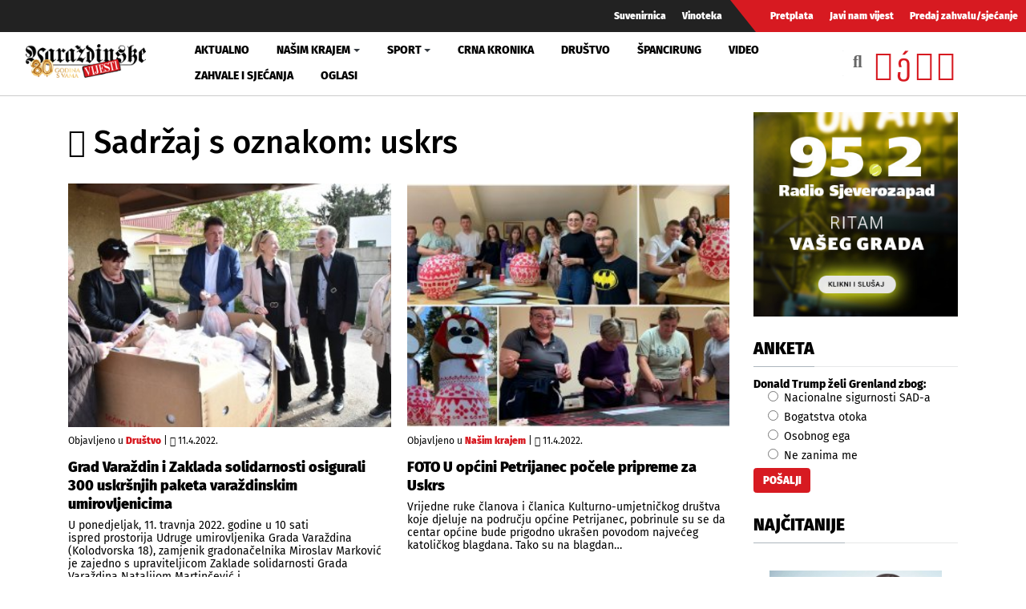

--- FILE ---
content_type: text/html; charset=utf-8
request_url: https://varazdinske-vijesti.hr/oznake/oznake/uskrs?start=80
body_size: 10076
content:
<!DOCTYPE html><html prefix="og: https://ogp.me/ns#" xmlns="http://www.w3.org/1999/xhtml" xml:lang="hr-hr" lang="hr-hr" dir="ltr"><head><meta http-equiv="content-type" content="text/html; charset=utf-8" /><meta property="og:url" content="https://varazdinske-vijesti.hr/oznake/oznake/uskrs?start=80" /><meta property="og:title" content="Sadržaj s oznakom: uskrs - Varaždinske Vijesti" /><meta property="og:type" content="website" /><meta property="og:description" content="FOTO U općini Petrijanec počele pripreme za Uskrs; Grad Varaždin i Zaklada solidarnosti osigurali 300 uskršnjih paketa varaždinskim umirovljenicima; I..." /><meta property="og:image" content="https://varazdinske-vijesti.hr/images/logo-social.jpg" /><meta name="description" content="FOTO U općini Petrijanec počele pripreme za Uskrs; Grad Varaždin i Zaklada solidarnosti osigurali 300 uskršnjih paketa varaždinskim umirovljenicima; I..." /><meta name="generator" content="ExaByte OCM" /><title>Sadržaj s oznakom: uskrs - Varaždinske Vijesti</title><link href="/templates/ocm_default/favicon.ico" rel="shortcut icon" type="image/vnd.microsoft.icon" /><link rel="stylesheet" type="text/css" href="/media/plg_jchoptimize/cache/css/29020b90b1eb7daacd922d72d1386a50.css" /><link href="https://www.varazdinske-vijesti.hr/crna-kronika?format=feed" rel="alternate" type="application/rss+xml" title="RSS 2.0" /><meta property="fb:admins" content="1200218768" /><meta property="fb:admins" content="556508848" /><meta property="fb:admins" content="100005093790549" /><meta property="fb:admins" content="100002073057770" /><meta property="fb:admins" content="100000061994367" /><meta property="fb:admins" content="1398064048" /><!--[if lt IE 9]>
    <script src="/media/jui/js/html5.js"></script>
  <![endif]--><meta name="viewport" content="width=device-width, initial-scale=1, maximum-scale=3, user-scalable=yes" /><meta name="HandheldFriendly" content="true"/><meta name="apple-mobile-web-app-capable" content="YES" /> <script data-ad-client="ca-pub-4451110106416571" async src="https://pagead2.googlesyndication.com/pagead/js/adsbygoogle.js"></script> <script type="application/javascript" src="/media/plg_jchoptimize/cache/js/653cd5f3d3c98a61d0103512ff5b4c5b.js"></script> 


<!-- Google tag (GA v4 / gtag.js) -->
<script async src="https://www.googletagmanager.com/gtag/js?id=G-JL1HNWWQ6G"></script>
<script>
	window.dataLayer = window.dataLayer || [];
	function gtag(){dataLayer.push(arguments);}
	gtag('js', new Date());
	gtag('config', 'G-JL1HNWWQ6G');
</script>
<script data-ad-client="ca-pub-4451110106416571" async src="https://pagead2.googlesyndication.com/pagead/js/adsbygoogle.js"></script>

</head><body class="site-default navigation-default theme-default layout-default nav-breakpoint-lg com_ocm view-itemlist item-1001"><div class="t4-wrapper"><div class="t4-content"><div class="t4-content-inner"><div id="t4-topbar" class="t4-section  t4-topbar  d-none d-sm-block d-md-block d-lg-block d-xl-block" role="topbar"><div class="t4-section-inner container-fluid"><div class="navbar navbar-expand"><ul class="navbar-nav"> <li class="item-1014"><a href="/suvenirnica" class="nav-link">Suvenirnica</a></li><li class="item-1015"><a href="/vinoteka" class="nav-link">Vinoteka</a></li> </ul> </div><div class="navbar navbar-expand rednav"><ul class="navbar-nav"> <li class="item-1018"><a href="/pretplata" class="nav-link">Pretplata</a></li><li class="item-1019"><a href="/javi-nam-vijest" class="nav-link">Javi nam vijest</a></li><li class="item-1020"><a href="/predaj-zahvalu-sjecanje" class="nav-link">Predaj zahvalu/sjećanje</a></li> </ul> </div></div></div><div id="t4-header" class="t4-section  t4-header" role="header"><div class="t4-section-inner container-fluid"><div class="t4-row row"><div class="t4-col header-1 col-4 col-lg-2 col-md-3"> <header class="header-block header-block-1"><div class="header-wrap"><div class="navbar-brand logo-image"> <a href="/" title="Varaždinske Vijesti"> <img class="logo-img" src="/images/logo.png" alt="Varaždinske Vijesti" /> </a> </div><div class="header-r"> </div> </div> </header> </div><div class="t4-col mainnav col-1 col-lg-7"><div class="t4-navbar"> <nav class="navbar navbar-expand-lg"> <button class="navbar-toggler" type="button" data-toggle="collapse" data-target="#t4-megamenu-mainmenu" aria-expanded="false" aria-label="Toggle navigation" style="display: none;"> <span class="menu-bars"><span></span></span> </button><div id="t4-megamenu-mainmenu" class="t4-megamenu collapse navbar-collapse fading animate mm_click" data-duration="400"><ul class="nav navbar-nav level0" itemscope="itemscope" itemtype="http://www.schema.org/SiteNavigationElement"> <li class="nav-item" data-id="1001" itemprop="name" data-level="1"><a href="/aktualno" class="nav-link">Aktualno</a></li><li class="nav-item dropdown parent" data-id="1002" itemprop="name" data-level="1"><a href="/nasim-krajem" class="nav-link dropdown-toggle" role="button" aria-haspopup="true" aria-expanded="false" data-toggle="dropdown">Našim krajem<i class="item-caret"></i></a><div class="dropdown-menu level1"><div class="dropdown-menu-inner"><ul><li class="nav-item dropdown dropright parent" data-id="1071" itemprop="name" data-level="2"><a href="/nasim-krajem/zupanije" class=" dropdown-item dropdown-toggle" role="button" aria-haspopup="true" aria-expanded="false" data-toggle="dropdown">Županije<i class="item-caret"></i></a><div class="dropdown-menu level2"><div class="dropdown-menu-inner"><ul><li class="nav-item" data-id="1072" itemprop="name" data-level="3"><a href="https://varazdinske-vijesti.hr/oznake/varazdinska-zupanija" class="dropdown-item">Varaždinska županija</a></li><li class="nav-item" data-id="1073" itemprop="name" data-level="3"><a href="https://varazdinske-vijesti.hr/oznake/medimurska-zupanija" class="dropdown-item">Međimurska županija</a></li></ul></div></div></li><li class="nav-item dropdown dropright parent" data-id="1068" itemprop="name" data-level="2"><a href="/nasim-krajem/gradovi" class=" dropdown-item dropdown-toggle" role="button" aria-haspopup="true" aria-expanded="false" data-toggle="dropdown">Gradovi<i class="item-caret"></i></a><div class="dropdown-menu level2"><div class="dropdown-menu-inner"><ul><li class="nav-item" data-id="1044" itemprop="name" data-level="3"><a href="https://varazdinske-vijesti.hr/oznake/varaždin" class="dropdown-item">Grad Varaždin</a></li><li class="nav-item" data-id="1045" itemprop="name" data-level="3"><a href="https://varazdinske-vijesti.hr/oznake/ivanec" class="dropdown-item">Grad Ivanec</a></li><li class="nav-item" data-id="1046" itemprop="name" data-level="3"><a href="https://varazdinske-vijesti.hr/oznake/lepoglava" class="dropdown-item">Grad Lepoglava</a></li><li class="nav-item" data-id="1047" itemprop="name" data-level="3"><a href="https://www.varazdinske-vijesti.hr/oznake/varazdinske-toplice" class="dropdown-item">Grad Varaždinske Toplice</a></li><li class="nav-item" data-id="1048" itemprop="name" data-level="3"><a href="https://varazdinske-vijesti.hr/oznake/ludbreg" class="dropdown-item">Grad Ludbreg</a></li><li class="nav-item" data-id="1049" itemprop="name" data-level="3"><a href="https://varazdinske-vijesti.hr/oznake/novi-marof" class="dropdown-item">Grad Novi Marof</a></li></ul></div></div></li><li class="nav-item dropdown dropright parent" data-id="1039" itemprop="name" data-level="2"><a href="/nasim-krajem/opcine-i-gradovi" class=" dropdown-item dropdown-toggle" role="button" aria-haspopup="true" aria-expanded="false" data-toggle="dropdown">Općine A-LJ<i class="item-caret"></i></a><div class="dropdown-menu level2"><div class="dropdown-menu-inner"><ul><li class="nav-item" data-id="1042" itemprop="name" data-level="3"><a href="https://varazdinske-vijesti.hr/oznake/bednja" class="dropdown-item">Općina Bednja</a></li><li class="nav-item" data-id="1043" itemprop="name" data-level="3"><a href="https://varazdinske-vijesti.hr/oznake/beretinec" class="dropdown-item">Općina Beretinec</a></li><li class="nav-item" data-id="1050" itemprop="name" data-level="3"><a href="https://varazdinske-vijesti.hr/oznake/breznica" class="dropdown-item">Općina Breznica</a></li><li class="nav-item" data-id="1051" itemprop="name" data-level="3"><a href="https://varazdinske-vijesti.hr/oznake/breznički-hum" class="dropdown-item">Općina Breznički Hum</a></li><li class="nav-item" data-id="1052" itemprop="name" data-level="3"><a href="https://varazdinske-vijesti.hr/oznake/cestica" class="dropdown-item">Općina Cestica</a></li><li class="nav-item" data-id="1053" itemprop="name" data-level="3"><a href="https://varazdinske-vijesti.hr/oznake/donja-voća" class="dropdown-item">Općina Donja Voća</a></li><li class="nav-item" data-id="1055" itemprop="name" data-level="3"><a href="https://varazdinske-vijesti.hr/oznake/gornji-kneginec" class="dropdown-item">Općina Gornji Kneginec</a></li><li class="nav-item" data-id="1040" itemprop="name" data-level="3"><a href="https://www.varazdinske-vijesti.hr/oznake/jal%C5%BEabet" class="dropdown-item">Općina Jalžabet</a></li><li class="nav-item" data-id="1056" itemprop="name" data-level="3"><a href="https://varazdinske-vijesti.hr/oznake/klenovnik" class="dropdown-item">Općina Klenovnik</a></li><li class="nav-item" data-id="1057" itemprop="name" data-level="3"><a href="https://varazdinske-vijesti.hr/oznake/ljubešćica" class="dropdown-item">Općina Ljubešćica</a></li></ul></div></div></li><li class="nav-item dropdown dropright parent" data-id="1074" itemprop="name" data-level="2"><a href="/nasim-krajem/opcine-m-z" class=" dropdown-item dropdown-toggle" role="button" aria-haspopup="true" aria-expanded="false" data-toggle="dropdown">Općine M-Ž<i class="item-caret"></i></a><div class="dropdown-menu level2"><div class="dropdown-menu-inner"><ul><li class="nav-item" data-id="1058" itemprop="name" data-level="3"><a href="https://varazdinske-vijesti.hr/oznake/mali-bukovec" class="dropdown-item">Općina Mali Bukovec</a></li><li class="nav-item" data-id="1054" itemprop="name" data-level="3"><a href="https://varazdinske-vijesti.hr/oznake/martijanec" class="dropdown-item">Općina Martijanec</a></li><li class="nav-item" data-id="1059" itemprop="name" data-level="3"><a href="https://varazdinske-vijesti.hr/oznake/maruševec" class="dropdown-item">Općina Maruševec</a></li><li class="nav-item" data-id="1060" itemprop="name" data-level="3"><a href="https://varazdinske-vijesti.hr/oznake/petrijanec" class="dropdown-item">Općina Petrijanec</a></li><li class="nav-item" data-id="1041" itemprop="name" data-level="3"><a href="https://varazdinske-vijesti.hr/oznake/sra%C4%8Dinec" class="dropdown-item">Općina Sračinec</a></li><li class="nav-item" data-id="1061" itemprop="name" data-level="3"><a href="https://varazdinske-vijesti.hr/oznake/sveti-durd" class="dropdown-item">Općina Sveti Đurđ</a></li><li class="nav-item" data-id="1062" itemprop="name" data-level="3"><a href="https://varazdinske-vijesti.hr/oznake/sveti-ilija" class="dropdown-item">Općina Sveti Ilija</a></li><li class="nav-item" data-id="1063" itemprop="name" data-level="3"><a href="https://varazdinske-vijesti.hr/oznake/trnovec-bartolovečki" class="dropdown-item">Općina T. Bartolovečki</a></li><li class="nav-item" data-id="1064" itemprop="name" data-level="3"><a href="https://varazdinske-vijesti.hr/oznake/veliki-bukovec" class="dropdown-item">Općina Veliki Bukovec</a></li><li class="nav-item" data-id="1065" itemprop="name" data-level="3"><a href="https://varazdinske-vijesti.hr/oznake/vidovec" class="dropdown-item">Općina Vidovec</a></li><li class="nav-item" data-id="1066" itemprop="name" data-level="3"><a href="https://varazdinske-vijesti.hr/oznake/vinica" class="dropdown-item">Općina Vinica</a></li><li class="nav-item" data-id="1067" itemprop="name" data-level="3"><a href="https://varazdinske-vijesti.hr/oznake/visoko" class="dropdown-item">Općina Visoko</a></li></ul></div></div></li></ul></div></div></li><li class="nav-item dropdown parent" data-id="1003" itemprop="name" data-level="1"><a href="/sport" class="nav-link dropdown-toggle" role="button" aria-haspopup="true" aria-expanded="false" data-toggle="dropdown">Sport<i class="item-caret"></i></a><div class="dropdown-menu level1"><div class="dropdown-menu-inner"><ul><li class="nav-item" data-id="1076" itemprop="name" data-level="2"><a href="https://varazdinske-vijesti.hr/oznake/nk-varazdin" class="dropdown-item">NK Varaždin</a></li><li class="nav-item" data-id="1077" itemprop="name" data-level="2"><a href="https://varazdinske-vijesti.hr/oznake/nogomet" class="dropdown-item">Nogomet</a></li><li class="nav-item" data-id="1078" itemprop="name" data-level="2"><a href="https://varazdinske-vijesti.hr/oznake/rukomet" class="dropdown-item">Rukomet</a></li><li class="nav-item" data-id="1079" itemprop="name" data-level="2"><a href="https://varazdinske-vijesti.hr/oznake/odbojka" class="dropdown-item">Odbojka</a></li><li class="nav-item" data-id="1080" itemprop="name" data-level="2"><a href="https://varazdinske-vijesti.hr/oznake/atletika" class="dropdown-item">Atletika</a></li><li class="nav-item" data-id="1081" itemprop="name" data-level="2"><a href="https://varazdinske-vijesti.hr/oznake/borilački-sportovi" class="dropdown-item">Borilački sportovi</a></li><li class="nav-item" data-id="1083" itemprop="name" data-level="2"><a href="https://varazdinske-vijesti.hr/oznake/stolni-tenis" class="dropdown-item">Stolni tenis</a></li><li class="nav-item" data-id="1082" itemprop="name" data-level="2"><a href="https://varazdinske-vijesti.hr/oznake/tenis" class="dropdown-item">Tenis</a></li><li class="nav-item" data-id="1084" itemprop="name" data-level="2"><a href="https://varazdinske-vijesti.hr/oznake/biciklizam" class="dropdown-item">Biciklizam</a></li><li class="nav-item" data-id="1086" itemprop="name" data-level="2"><a href="https://varazdinske-vijesti.hr/oznake/košarka" class="dropdown-item">Košarka</a></li><li class="nav-item" data-id="1085" itemprop="name" data-level="2"><a href="https://varazdinske-vijesti.hr/oznake/ostali-sportovi" class="dropdown-item">Ostali sportovi</a></li></ul></div></div></li><li class="nav-item" data-id="1006" itemprop="name" data-level="1"><a href="/crna-kronika" class="nav-link">Crna kronika</a></li><li class="nav-item" data-id="1007" itemprop="name" data-level="1"><a href="/drustvo" class="nav-link">Društvo</a></li><li class="nav-item" data-id="1075" itemprop="name" data-level="1"><a href="/spancirung" class="nav-link">Špancirung</a></li><li class="nav-item" data-id="1008" itemprop="name" data-level="1"><a href="/video" class="nav-link">Video</a></li><li class="nav-item" data-id="1009" itemprop="name" data-level="1"><a href="/zahvale-i-sjecanja" class="nav-link">Zahvale i sjećanja</a></li><li class="nav-item" data-id="1010" itemprop="name" data-level="1"><a href="/mali-oglasi" class="nav-link">Oglasi</a></li></ul></div></nav> </div> </div><div class="t4-col search col-8 col-lg-3"><div id="blz_search_104" class="blz_search blz_search_compact  mod_blz_live_search104 pull-right collapsed"><div id="blz_search_searchBox_104" class="blz_search_searchBox"><form class="blz_search_form" method="post" action="/pretraga" autocomplete="off"><div class="input-group"> <input type="text" style="width: 100%" name="searchword" class="form-control blz_search_searchword required" maxlength="30" size="30" placeholder="Traži..." data-lastsearch="" data-scheduled="false" /> <span class="input-group-btn"> <button type="submit" title="Traži" class="btn btn-default blz_search_submit"> <i class="fa fa-search"></i> </button> <button type="button" class="mSchClose"><span class="times"></span></button> </span> </div><input type="hidden" name="blz_search" value="results" /> <input type="hidden" name="Search" value="" /> <input type="hidden" name="tmpl" value="component" /> <input type="hidden" name="task" value="search" /> <input type="hidden" name="searchphrase" value="all" /> <input type="hidden" name="ordering" value="newest" /> <input type="hidden" name="limit" value="10" /> </form></div><div class="blz_search_results" style="width: 400px; right: 0; max-height: 500px;"><div class="blz_search_resultsContent"> </div><div class="blz_search_resultsFooter text-center"> </div> </div> </div><div class="topSoc"> <a class="fbClr" href="https://www.facebook.com/varazdinske.vijesti/" target="_blank" rel="noreferrer noopener"><i class="fab fa-facebook-square"></i></a><a class="ytClr" href="https://www.youtube.com/channel/UC_SAobI9SWBY5i9MVWw9eyA" target="_blank" rel="noreferrer noopener"><i class="fab fa-youtube-square"></i></a><a class="twClr" href="https://twitter.com/vz_vijesti" target="_blank" rel="noreferrer noopener"><i class="fab fa-twitter-square"></i></a><a class="igClr" href="https://www.instagram.com/vvijesti/" target="_blank" rel="noreferrer noopener"><i class="fab fa-instagram-square"></i></a> </div></div></div></div></div><div id="t4-main-body" class="t4-section  t4-main-body" role="main"><div class="t4-section-inner container"><div class="t4-row row"><div class="t4-col col-12 col-md"><div id="system-message-container"> </div><div id="ocmContainer" class="defaultTagView tagView"><h1><i class="fas fa-tags"></i> Sadržaj s oznakom: uskrs</h1><div class="itemList tagItemList"><div id="tagItemListLeading" class="row"><div class="itemContainer itemL col-12 col-xs-12 col-sm-6"><div class="tagItemView itemWrap groupLeading"><div class="tagItemImageBlock"> <span class="tagItemImage aspectRatio ar-bg"> <a class="ar-inner" href="/drustvo/grad-varazdin-i-zaklada-solidarnosti-osigurali-300-uskrsnjih-paketa-varazdinskim-umirovljenicima-57905"> <span class="itemArImg" style="background-image: url('/images/2022/04/11/57905-392a704c73_M.jpg')" title="Grad Varaždin i Zaklada solidarnosti osigurali 300 uskr&scaron;njih paketa varaždinskim umirovljenicima"></span> <span class="itmOverlayHvr"></span> <img src="/images/2022/04/11/57905-392a704c73_M.jpg" alt="Grad Varaždin i Zaklada solidarnosti osigurali 300 uskr&scaron;njih paketa varaždinskim umirovljenicima" /> </a> </span> </div><div class="tagItemHeader"><div class="blockList"> <span class="tagItemCategory"> <span>Objavljeno u</span> <a href="/drustvo">Društvo</a> </span> | <span class="tagItemDateCreated"> <i class="far fa-clock"></i> 11.4.2022. </span> </div><h2 class="tagItemTitle"> <a href="/drustvo/grad-varazdin-i-zaklada-solidarnosti-osigurali-300-uskrsnjih-paketa-varazdinskim-umirovljenicima-57905"> Grad Varaždin i Zaklada solidarnosti osigurali 300 uskršnjih paketa varaždinskim umirovljenicima </a> </h2></div><div class="tagItemBody"><div class="tagItemIntroText"> U ponedjeljak, 11. travnja 2022. godine u 10 sati ispred&nbsp;prostorija Udruge umirovljenika Grada Varaždina (Kolodvorska 18),&nbsp;zamjenik gradonačelnika Miroslav Marković je zajedno s upraviteljicom&nbsp;Zaklade solidarnosti Grada Varaždina&nbsp;Natalijom Martinčević i&nbsp; predsjednikom&nbsp;Povjerenstva za&#8230; </div></div></div></div><div class="itemContainer itemL col-12 col-xs-12 col-sm-6"><div class="tagItemView itemWrap groupLeading"><div class="tagItemImageBlock"> <span class="tagItemImage aspectRatio ar-bg"> <a class="ar-inner" href="/nasim-krajem/foto-u-opcini-petrijanec-pocele-pripreme-za-uskrs-57903"> <span class="itemArImg" style="background-image: url('/images/2022/04/11/57903-646d87541b_M.jpg')" title="FOTO U općini Petrijanec počele pripreme za Uskrs"></span> <span class="itmOverlayHvr"></span> <img src="/images/2022/04/11/57903-646d87541b_M.jpg" alt="FOTO U općini Petrijanec počele pripreme za Uskrs" /> </a> </span> </div><div class="tagItemHeader"><div class="blockList"> <span class="tagItemCategory"> <span>Objavljeno u</span> <a href="/nasim-krajem">Našim krajem</a> </span> | <span class="tagItemDateCreated"> <i class="far fa-clock"></i> 11.4.2022. </span> </div><h2 class="tagItemTitle"> <a href="/nasim-krajem/foto-u-opcini-petrijanec-pocele-pripreme-za-uskrs-57903"> FOTO U općini Petrijanec počele pripreme za Uskrs </a> </h2></div><div class="tagItemBody"><div class="tagItemIntroText"> Vrijedne ruke članova i članica Kulturno-umjetničkog društva koje djeluje na području općine Petrijanec, pobrinule su se da centar općine bude prigodno ukrašen povodom najvećeg katoličkog blagdana. Tako su na blagdan&#8230; </div></div></div></div></div><div id="tagItemListSecondary" class="row"><div class="itemContainer itemS col-12"><div class="tagItemView itemWrap groupSecondary"><div class="row d-block clearfix"><div class="tagItemImageBlock col-12 col-sm-4 text-center pull-left"> <span class="tagItemImage aspectRatio ar-bg"> <a class="ar-inner" href="/nasim-krajem/ivanec-dodite-na-veliko-uskrsno-druzenje-i-djecje-uskrsne-igre-pisanice-ce-krasiti-gradski-park-57721"> <span class="itemArImg" style="background-image: url('/images/2022/04/05/57721-5eb025e27a_M.jpg')" title="IVANEC Dođite na veliko uskrsno druženje i dječje uskrsne igre: pisanice će krasiti gradski park"></span> <span class="itmOverlayHvr"></span> <img src="/images/2022/04/05/57721-5eb025e27a_M.jpg" alt="IVANEC Dođite na veliko uskrsno druženje i dječje uskrsne igre: pisanice će krasiti gradski park" /> </a> </span> </div><div class="tagItemHeader col-12 col-sm-8 pull-right"><div class="blockList"> <span class="tagItemCategory"> <span>Objavljeno u</span> <a href="/nasim-krajem">Našim krajem</a> </span> | <span class="tagItemDateCreated"> <i class="far fa-clock"></i> 9.4.2022. </span> </div><h3 class="tagItemTitle"> <a href="/nasim-krajem/ivanec-dodite-na-veliko-uskrsno-druzenje-i-djecje-uskrsne-igre-pisanice-ce-krasiti-gradski-park-57721"> IVANEC Dođite na veliko uskrsno druženje i dječje uskrsne igre: pisanice će krasiti gradski park </a> </h3></div><div class="tagItemBody col-12 col-sm-8 pull-right"><div class="tagItemBody"><div class="tagItemIntroText"> Nakon dvogodišnje pauze zbog epidemiološke situacije, ove godine ponovno će se održati tradicionalno uskrsno druženje građana i djece. Umjesto u subotu, 9. travnja, kako je bilo planirano, druženje će se&#8230; </div></div></div></div></div></div><div class="itemContainer itemS col-12"><div class="tagItemView itemWrap groupSecondary"><div class="row d-block clearfix"><div class="tagItemImageBlock col-12 col-sm-4 text-center pull-left"> <span class="tagItemImage aspectRatio ar-bg"> <a class="ar-inner" href="/aktualno/uskrsni-poklon-paketi-za-3-516-najpotrebitijih-umirovljenika-iz-varazdinske-zupanije-57861"> <span class="itemArImg" style="background-image: url('/images/2022/04/09/57861-30871b9eec_M.jpg')" title="Uskrsni poklon-paketi za 3.516 najpotrebitijih umirovljenika iz Varaždinske županije"></span> <span class="itmOverlayHvr"></span> <img src="/images/2022/04/09/57861-30871b9eec_M.jpg" alt="Uskrsni poklon-paketi za 3.516 najpotrebitijih umirovljenika iz Varaždinske županije" /> </a> </span> </div><div class="tagItemHeader col-12 col-sm-8 pull-right"><div class="blockList"> <span class="tagItemCategory"> <span>Objavljeno u</span> <a href="/aktualno">Aktualno</a> </span> | <span class="tagItemDateCreated"> <i class="far fa-clock"></i> 9.4.2022. </span> </div><h3 class="tagItemTitle"> <a href="/aktualno/uskrsni-poklon-paketi-za-3-516-najpotrebitijih-umirovljenika-iz-varazdinske-zupanije-57861"> Uskrsni poklon-paketi za 3.516 najpotrebitijih umirovljenika iz Varaždinske županije </a> </h3></div><div class="tagItemBody col-12 col-sm-8 pull-right"><div class="tagItemBody"><div class="tagItemIntroText"> Savez udruga umirovljenika i starijih osoba Varaždinske županije održao je sjednicu Izvršnog odbora na kojoj se raspravljalo o planovima rada Saveza i njegovih članica za ovu godinu. Na sjednici su&#8230; </div></div></div></div></div></div><div class="itemContainer itemS col-12"><div class="tagItemView itemWrap groupSecondary"><div class="row d-block clearfix"><div class="tagItemImageBlock col-12 col-sm-4 text-center pull-left"> <span class="tagItemImage aspectRatio ar-bg"> <a class="ar-inner" href="/aktualno/neki-trgovci-nece-raditi-ni-na-uskrs-ni-na-uskrsni-ponedjeljak-a-dobit-ce-i-uskrsnice-57798"> <span class="itemArImg" style="background-image: url('/images/2022/04/07/57798-61573455cd_M.jpg')" title="Neki trgovci neće raditi ni na Uskrs, ni na uskrsni ponedjeljak, a dobit će i uskrsnice"></span> <span class="itmOverlayHvr"></span> <img src="/images/2022/04/07/57798-61573455cd_M.jpg" alt="Neki trgovci neće raditi ni na Uskrs, ni na uskrsni ponedjeljak, a dobit će i uskrsnice" /> </a> </span> </div><div class="tagItemHeader col-12 col-sm-8 pull-right"><div class="blockList"> <span class="tagItemCategory"> <span>Objavljeno u</span> <a href="/aktualno">Aktualno</a> </span> | <span class="tagItemDateCreated"> <i class="far fa-clock"></i> 7.4.2022. </span> </div><h3 class="tagItemTitle"> <a href="/aktualno/neki-trgovci-nece-raditi-ni-na-uskrs-ni-na-uskrsni-ponedjeljak-a-dobit-ce-i-uskrsnice-57798"> Neki trgovci neće raditi ni na Uskrs, ni na uskrsni ponedjeljak, a dobit će i uskrsnice </a> </h3></div><div class="tagItemBody col-12 col-sm-8 pull-right"><div class="tagItemBody"><div class="tagItemIntroText"> Kako bi njihovi zaposlenici uskrsne blagdane mogli provesti u krugu svojih obitelji, sve trgovine Kauflanda bit će zatvorene na sam Uskrs, u nedjelju 17.4., kao i na Uskrsni ponedjeljak 18.&#8230; </div></div></div></div></div></div><div class="itemContainer itemS col-12"><div class="tagItemView itemWrap groupSecondary"><div class="row d-block clearfix"><div class="tagItemImageBlock col-12 col-sm-4 text-center pull-left"> <span class="tagItemImage aspectRatio ar-bg"> <a class="ar-inner" href="/nasim-krajem/foto-trnovec-bartolovecki-umirovljenicima-200-kuna-uskrsnice-dan-opcine-slavit-ce-se-21-travnja-57386"> <span class="itemArImg" style="background-image: url('/images/2022/03/24/57386-11105efbe2_M.jpg')" title="FOTO TRNOVEC BARTOLOVEČKI Umirovljenicima 200 kuna uskrsnice, Dan općine slavit će se 21. travnja"></span> <span class="itmOverlayHvr"></span> <img src="/images/2022/03/24/57386-11105efbe2_M.jpg" alt="FOTO TRNOVEC BARTOLOVEČKI Umirovljenicima 200 kuna uskrsnice, Dan općine slavit će se 21. travnja" /> </a> </span> </div><div class="tagItemHeader col-12 col-sm-8 pull-right"><div class="blockList"> <span class="tagItemCategory"> <span>Objavljeno u</span> <a href="/nasim-krajem">Našim krajem</a> </span> | <span class="tagItemDateCreated"> <i class="far fa-clock"></i> 24.3.2022. </span> </div><h3 class="tagItemTitle"> <a href="/nasim-krajem/foto-trnovec-bartolovecki-umirovljenicima-200-kuna-uskrsnice-dan-opcine-slavit-ce-se-21-travnja-57386"> FOTO TRNOVEC BARTOLOVEČKI Umirovljenicima 200 kuna uskrsnice, Dan općine slavit će se 21. travnja </a> </h3></div><div class="tagItemBody col-12 col-sm-8 pull-right"><div class="tagItemBody"><div class="tagItemIntroText"> Umirovljenici s područja Općine Trnovec Bartolovečki, s mirovinama do 3 tisuće kuna ove će godine, a sukladno odluci s večerašnje sjednice Općinskog vijeća., dobiti uskrsnice od po 200 kuna, koje&#8230; </div></div></div></div></div></div><div class="itemContainer itemS col-12"><div class="tagItemView itemWrap groupSecondary"><div class="row d-block clearfix"><div class="tagItemImageBlock col-12 col-sm-4 text-center pull-left"> <span class="tagItemImage aspectRatio ar-bg"> <a class="ar-inner" href="/drustvo/podjela-prehrambenih-paketa-i-deterdzenta-povodom-uskrsa-57266"> <span class="itemArImg" style="background-image: url('/images/2022/03/22/57266-17eeb23737_M.jpg')" title="Podjela prehrambenih paketa i deterdženta povodom Uskrsa"></span> <span class="itmOverlayHvr"></span> <img src="/images/2022/03/22/57266-17eeb23737_M.jpg" alt="Podjela prehrambenih paketa i deterdženta povodom Uskrsa" /> </a> </span> </div><div class="tagItemHeader col-12 col-sm-8 pull-right"><div class="blockList"> <span class="tagItemCategory"> <span>Objavljeno u</span> <a href="/drustvo">Društvo</a> </span> | <span class="tagItemDateCreated"> <i class="far fa-clock"></i> 22.3.2022. </span> </div><h3 class="tagItemTitle"> <a href="/drustvo/podjela-prehrambenih-paketa-i-deterdzenta-povodom-uskrsa-57266"> Podjela prehrambenih paketa i deterdženta povodom Uskrsa </a> </h3></div><div class="tagItemBody col-12 col-sm-8 pull-right"><div class="tagItemBody"><div class="tagItemIntroText"> Gradsko društvo Crvenog križa Varaždin pripremilo je i ove godine povodom uskršnjih blagdana 1.100 prehrambenih paketa i deterdženata koji se dijele socijalno ugroženim stanovnicima s područja djelovanja. Paketi su kupljeni&#8230; </div></div></div></div></div></div><div class="itemContainer itemS col-12"><div class="tagItemView itemWrap groupSecondary"><div class="row d-block clearfix"><div class="tagItemImageBlock col-12 col-sm-4 text-center pull-left"> <span class="tagItemImage aspectRatio ar-bg"> <a class="ar-inner" href="/drustvo/ivanecki-predskolci-u-drustvu-s-uskrsnim-zecom-pisanicama-kitili-stabalce-46677"> <span class="itemArImg" style="background-image: url('/images/2021/04/47490-e635224e18_M.jpg')" title="Ivanečki pred&scaron;kolci u dru&scaron;tvu s Uskrsnim zecom pisanicama kitili stabalce"></span> <span class="itmOverlayHvr"></span> <img src="/images/2021/04/47490-e635224e18_M.jpg" alt="Ivanečki pred&scaron;kolci u dru&scaron;tvu s Uskrsnim zecom pisanicama kitili stabalce" /> </a> </span> </div><div class="tagItemHeader col-12 col-sm-8 pull-right"><div class="blockList"> <span class="tagItemCategory"> <span>Objavljeno u</span> <a href="/drustvo">Društvo</a> </span> | <span class="tagItemDateCreated"> <i class="far fa-clock"></i> 4.4.2021. </span> </div><h3 class="tagItemTitle"> <a href="/drustvo/ivanecki-predskolci-u-drustvu-s-uskrsnim-zecom-pisanicama-kitili-stabalce-46677"> Ivanečki predškolci u društvu s Uskrsnim zecom pisanicama kitili stabalce </a> </h3></div><div class="tagItemBody col-12 col-sm-8 pull-right"><div class="tagItemBody"><div class="tagItemIntroText"> Mališani ivanečkog Dječjeg vrtića Ivančice iz skupina Kockice, Zvjezdice i Točkice pisanicama su na Veliki četvrtak okitili uskrsno stabalce koje je Grad Ivanec postavio na gradskoj špici. Pomogao je i&#8230; </div></div></div></div></div></div><div class="itemContainer itemS col-12"><div class="tagItemView itemWrap groupSecondary"><div class="row d-block clearfix"><div class="tagItemImageBlock col-12 col-sm-4 text-center pull-left"> <span class="tagItemImage aspectRatio ar-bg"> <a class="ar-inner" href="/drustvo/etnolog-martan-o-uskrsnim-obicajima-domacice-kuhale-mrzletinu-i-sunku-pekle-gibanicu-46640"> <span class="itemArImg" style="background-image: url('/images/2021/04/47453-0339d2c942_M.jpg')" title="Etnolog Martan o uskrsnim običajima: Domaćice kuhale &amp;quot;mrzletinu&amp;quot; i &scaron;unku, pekle gibanicu..."></span> <span class="itmOverlayHvr"></span> <img src="/images/2021/04/47453-0339d2c942_M.jpg" alt="Etnolog Martan o uskrsnim običajima: Domaćice kuhale &amp;quot;mrzletinu&amp;quot; i &scaron;unku, pekle gibanicu..." /> </a> </span> </div><div class="tagItemHeader col-12 col-sm-8 pull-right"><div class="blockList"> <span class="tagItemCategory"> <span>Objavljeno u</span> <a href="/drustvo">Društvo</a> </span> | <span class="tagItemDateCreated"> <i class="far fa-clock"></i> 4.4.2021. </span> </div><h3 class="tagItemTitle"> <a href="/drustvo/etnolog-martan-o-uskrsnim-obicajima-domacice-kuhale-mrzletinu-i-sunku-pekle-gibanicu-46640"> Etnolog Martan o uskrsnim običajima: Domaćice kuhale &quot;mrzletinu&quot; i šunku, pekle gibanicu... </a> </h3></div><div class="tagItemBody col-12 col-sm-8 pull-right"><div class="tagItemBody"><div class="tagItemIntroText"> Hrvatski uskrsni običaji dio su hrvatske tradicije. Uz slavlje Uskrsa razvili su se brojni običaji poput vazmenog bdijenja, uskrsnih krijesova, bojanja pisanica, odlaska na uskrsnu misu i pjevanja uskrsnih pjesama,&#8230; </div></div></div></div></div></div><div class="itemContainer itemS col-12"><div class="tagItemView itemWrap groupSecondary"><div class="row d-block clearfix"><div class="tagItemImageBlock col-12 col-sm-4 text-center pull-left"> <span class="tagItemImage aspectRatio ar-bg"> <a class="ar-inner" href="/drustvo/tradicija-ukrasavanja-jaja-za-uskrs-clanica-kud-a-remetinec-46641"> <span class="itemArImg" style="background-image: url('/images/2021/04/47454-c4fe9c9e2f_M.jpg')" title="Tradicija ukra&scaron;avanja jaja u Remetincu"></span> <span class="itmOverlayHvr"></span> <img src="/images/2021/04/47454-c4fe9c9e2f_M.jpg" alt="Tradicija ukra&scaron;avanja jaja u Remetincu" /> </a> </span> </div><div class="tagItemHeader col-12 col-sm-8 pull-right"><div class="blockList"> <span class="tagItemCategory"> <span>Objavljeno u</span> <a href="/drustvo">Društvo</a> </span> | <span class="tagItemDateCreated"> <i class="far fa-clock"></i> 3.4.2021. </span> </div><h3 class="tagItemTitle"> <a href="/drustvo/tradicija-ukrasavanja-jaja-za-uskrs-clanica-kud-a-remetinec-46641"> Tradicija ukrašavanja jaja u Remetincu </a> </h3></div><div class="tagItemBody col-12 col-sm-8 pull-right"><div class="tagItemBody"><div class="tagItemIntroText"> Nešto više o tradicionalnom ukrašavanju jaja rekla nam je Nadica Puškadija voditeljica KUD-a Remetinec iz novomarofskog kraja čiji su članovi u sklopu sekcije Rukotvorine svake godine do sada pripremali pisanice&#8230; </div></div></div></div></div></div><div class="itemContainer itemS col-12"><div class="tagItemView itemWrap groupSecondary"><div class="row d-block clearfix"><div class="tagItemImageBlock col-12 col-sm-4 text-center pull-left"> <span class="tagItemImage aspectRatio ar-bg"> <a class="ar-inner" href="/aktualno/online-prijenos-misnog-slavlja-iz-zupne-crkve-sv-petra-i-pavla-46715"> <span class="itemArImg" style="background-image: url('/images/2021/04/47528-f62945450a_M.jpg')" title="Online prijenos misnog slavlja iz župne crkve sv. Petra i Pavla"></span> <span class="itmOverlayHvr"></span> <img src="/images/2021/04/47528-f62945450a_M.jpg" alt="Online prijenos misnog slavlja iz župne crkve sv. Petra i Pavla" /> </a> </span> </div><div class="tagItemHeader col-12 col-sm-8 pull-right"><div class="blockList"> <span class="tagItemCategory"> <span>Objavljeno u</span> <a href="/aktualno">Aktualno</a> </span> | <span class="tagItemDateCreated"> <i class="far fa-clock"></i> 3.4.2021. </span> </div><h3 class="tagItemTitle"> <a href="/aktualno/online-prijenos-misnog-slavlja-iz-zupne-crkve-sv-petra-i-pavla-46715"> Online prijenos misnog slavlja iz župne crkve sv. Petra i Pavla </a> </h3></div><div class="tagItemBody col-12 col-sm-8 pull-right"><div class="tagItemBody"><div class="tagItemIntroText"> Ovih dana na osobit način prisjećamo se događaja koji su promijenili tijek svijeta i vijeka. Događaja kojih se spominjemo u svakoj euharistijskoj žrtvi kad god ju slavimo. Događaja koji mijenjaju&#8230; </div></div></div></div></div></div><div class="itemContainer itemS col-12"><div class="tagItemView itemWrap groupSecondary"><div class="row d-block clearfix"><div class="tagItemImageBlock col-12 col-sm-4 text-center pull-left"> <span class="tagItemImage aspectRatio ar-bg"> <a class="ar-inner" href="/aktualno/video-uskrsna-poruka-biskupa-radosa-drustvo-se-umorilo-tesko-dise-neka-nam-uskrs-donese-radost-46682"> <span class="itemArImg" style="background-image: url('/images/2021/04/47495-018bc5d8b6_M.jpg')" title="VIDEO Biskup Rado&scaron;: &amp;quot;Dru&scaron;tvo se umorilo, te&scaron;ko di&scaron;e... Neka nam Uskrs donese radost&amp;quot;"></span> <span class="itmOverlayHvr"></span> <img src="/images/2021/04/47495-018bc5d8b6_M.jpg" alt="VIDEO Biskup Rado&scaron;: &amp;quot;Dru&scaron;tvo se umorilo, te&scaron;ko di&scaron;e... Neka nam Uskrs donese radost&amp;quot;" /> </a> </span> </div><div class="tagItemHeader col-12 col-sm-8 pull-right"><div class="blockList"> <span class="tagItemCategory"> <span>Objavljeno u</span> <a href="/aktualno">Aktualno</a> </span> | <span class="tagItemDateCreated"> <i class="far fa-clock"></i> 2.4.2021. </span> </div><h3 class="tagItemTitle"> <a href="/aktualno/video-uskrsna-poruka-biskupa-radosa-drustvo-se-umorilo-tesko-dise-neka-nam-uskrs-donese-radost-46682"> VIDEO Biskup Radoš: &quot;Društvo se umorilo, teško diše... Neka nam Uskrs donese radost&quot; </a> </h3></div><div class="tagItemBody col-12 col-sm-8 pull-right"><div class="tagItemBody"><div class="tagItemIntroText"> - Valovi zaraze nižu se jedan za drugim: prvi nas je zatvorio, drugi je odnio mnogo života, a treći uzima preostale zalihe strpljenja. Svaki dan sustižu nas vijestio o broju&#8230; </div></div></div></div></div></div><div class="itemContainer itemS col-12"><div class="tagItemView itemWrap groupSecondary"><div class="row d-block clearfix"><div class="tagItemImageBlock col-12 col-sm-4 text-center pull-left"> <span class="tagItemImage aspectRatio ar-bg"> <a class="ar-inner" href="/drustvo/u-subotu-potraga-za-uskrsnjim-pisanicama-u-ludbregu-46676"> <span class="itemArImg" style="background-image: url('/images/2021/04/47489-42b3af5e65_M.jpg')" title="U subotu potraga za uskr&scaron;njim pisanicama u Ludbregu"></span> <span class="itmOverlayHvr"></span> <img src="/images/2021/04/47489-42b3af5e65_M.jpg" alt="U subotu potraga za uskr&scaron;njim pisanicama u Ludbregu" /> </a> </span> </div><div class="tagItemHeader col-12 col-sm-8 pull-right"><div class="blockList"> <span class="tagItemCategory"> <span>Objavljeno u</span> <a href="/drustvo">Društvo</a> </span> | <span class="tagItemDateCreated"> <i class="far fa-clock"></i> 2.4.2021. </span> </div><h3 class="tagItemTitle"> <a href="/drustvo/u-subotu-potraga-za-uskrsnjim-pisanicama-u-ludbregu-46676"> U subotu potraga za uskršnjim pisanicama u Ludbregu </a> </h3></div><div class="tagItemBody col-12 col-sm-8 pull-right"><div class="tagItemBody"><div class="tagItemIntroText"> U organizaciji Grada Ludbrega i ove će se godine održati potraga za pisanicama. Na prostoru Otoka mladosti, šetnice i dječjih igrališta mališani će u subotu 3. travnja od 10 i&#8230; </div></div></div></div></div></div><div class="itemContainer itemS col-12"><div class="tagItemView itemWrap groupSecondary"><div class="row d-block clearfix"><div class="tagItemImageBlock col-12 col-sm-4 text-center pull-left"> <span class="tagItemImage aspectRatio ar-bg"> <a class="ar-inner" href="/aktualno/kandidat-za-gradonacelnika-zdenko-duras-zadnji-uskrs-u-ivancu-bez-uskrsnica-za-umirovljenike-46657"> <span class="itemArImg" style="background-image: url('/images/2021/04/47470-19f17847d6_M.jpg')" title="Kandidat za gradonačelnika Zdenko Đuras: Zadnji Uskrs u Ivancu bez uskrsnica za umirovljenike"></span> <span class="itmOverlayHvr"></span> <img src="/images/2021/04/47470-19f17847d6_M.jpg" alt="Kandidat za gradonačelnika Zdenko Đuras: Zadnji Uskrs u Ivancu bez uskrsnica za umirovljenike" /> </a> </span> </div><div class="tagItemHeader col-12 col-sm-8 pull-right"><div class="blockList"> <span class="tagItemCategory"> <span>Objavljeno u</span> <a href="/aktualno">Aktualno</a> </span> | <span class="tagItemDateCreated"> <i class="far fa-clock"></i> 1.4.2021. </span> </div><h3 class="tagItemTitle"> <a href="/aktualno/kandidat-za-gradonacelnika-zdenko-duras-zadnji-uskrs-u-ivancu-bez-uskrsnica-za-umirovljenike-46657"> Kandidat za gradonačelnika Zdenko Đuras: Zadnji Uskrs u Ivancu bez uskrsnica za umirovljenike </a> </h3></div><div class="tagItemBody col-12 col-sm-8 pull-right"><div class="tagItemBody"><div class="tagItemIntroText"> Hrvatska demokratska zajednica i Hrvatska stranka umirovljenika zajedno će na lokalne izbore u Ivancu na kojima je HDZ-ov kandidat za gradonačelnika Zdenko Đuras. Sporazum je Đuras u srijedu potpisao s&#8230; </div></div></div></div></div></div><div class="itemContainer itemS col-12"><div class="tagItemView itemWrap groupSecondary"><div class="row d-block clearfix"><div class="tagItemImageBlock col-12 col-sm-4 text-center pull-left"> <span class="tagItemImage aspectRatio ar-bg"> <a class="ar-inner" href="/nasim-krajem/grad-lepoglava-slatki-uskrsni-pokloni-za-vrticke-malisane-46658"> <span class="itemArImg" style="background-image: url('/images/2021/04/47471-2364f9ddc6_M.jpg')" title="Grad Lepoglava: Slatki uskrsni pokloni za vrtićke mali&scaron;ane"></span> <span class="itmOverlayHvr"></span> <img src="/images/2021/04/47471-2364f9ddc6_M.jpg" alt="Grad Lepoglava: Slatki uskrsni pokloni za vrtićke mali&scaron;ane" /> </a> </span> </div><div class="tagItemHeader col-12 col-sm-8 pull-right"><div class="blockList"> <span class="tagItemCategory"> <span>Objavljeno u</span> <a href="/nasim-krajem">Našim krajem</a> </span> | <span class="tagItemDateCreated"> <i class="far fa-clock"></i> 1.4.2021. </span> </div><h3 class="tagItemTitle"> <a href="/nasim-krajem/grad-lepoglava-slatki-uskrsni-pokloni-za-vrticke-malisane-46658"> Grad Lepoglava: Slatki uskrsni pokloni za vrtićke mališane </a> </h3></div><div class="tagItemBody col-12 col-sm-8 pull-right"><div class="tagItemBody"><div class="tagItemIntroText"> U susret nadolazećem blagdanu Uskrsa, Grad Lepoglava i gradska Turistička zajednica darivali su slatkim uskrsnim poklonima mališane u dječjim vrtićima na gradskom području. Slatke uskrsne pisanice mališanima je prigodom obilaska&#8230; </div></div></div></div></div></div><div class="itemContainer itemS col-12"><div class="tagItemView itemWrap groupSecondary"><div class="row d-block clearfix"><div class="tagItemImageBlock col-12 col-sm-4 text-center pull-left"> <span class="tagItemImage aspectRatio ar-bg"> <a class="ar-inner" href="/aktualno/zupanija-uljepsala-uskrsne-blagdane-ljudima-u-potrebi-vise-od-600-korisnika-primilo-poklone-46649"> <span class="itemArImg" style="background-image: url('/images/2021/03/47462-1deff1b5d4_M.jpg')" title="Županija uljep&scaron;ala Uskrsne blagdane ljudima u potrebi: vi&scaron;e od 600 korisnika primilo poklone"></span> <span class="itmOverlayHvr"></span> <img src="/images/2021/03/47462-1deff1b5d4_M.jpg" alt="Županija uljep&scaron;ala Uskrsne blagdane ljudima u potrebi: vi&scaron;e od 600 korisnika primilo poklone" /> </a> </span> </div><div class="tagItemHeader col-12 col-sm-8 pull-right"><div class="blockList"> <span class="tagItemCategory"> <span>Objavljeno u</span> <a href="/aktualno">Aktualno</a> </span> | <span class="tagItemDateCreated"> <i class="far fa-clock"></i> 31.3.2021. </span> </div><h3 class="tagItemTitle"> <a href="/aktualno/zupanija-uljepsala-uskrsne-blagdane-ljudima-u-potrebi-vise-od-600-korisnika-primilo-poklone-46649"> Županija uljepšala Uskrsne blagdane ljudima u potrebi: više od 600 korisnika primilo poklone </a> </h3></div><div class="tagItemBody col-12 col-sm-8 pull-right"><div class="tagItemBody"><div class="tagItemIntroText"> Predstojeći Uskrsni blagdani zasigurno će biti ljepši, bogatiji i sretniji mnogima zahvaljujući Varaždinskoj županiji. Naime, na tragu prošlih akcija, u vrijeme Božića, kada su mnogi dobili prigodne poklon pakete, ali&#8230; </div></div></div></div></div></div></div></div><div class="ocmPagination"> <nav role="navigation" aria-label="Paginacija"><ul class="pagination"> <li class="page-item"> <a title="Početak" aria-label="Idi na stranicu početak" href="/oznake/oznake/uskrs?start=0" onclick="" class="page-link pag-start"> <span class="fa fa-angle-double-left" aria-hidden="true"></span> </a> </li> <li class="page-item"> <a title="Prethodno" aria-label="Idi na stranicu prethodno" href="/oznake/oznake/uskrs?start=64" onclick="" class="page-link pag-prev"> <span class="fa fa-angle-left" aria-hidden="true"></span> </a> </li> <li class="page-item"> <a title="1" aria-label="Idi na stranicu 1" href="/oznake/oznake/uskrs?start=0" onclick="" class="page-link"> 1 </a> </li> <li class="page-item"> <a title="2" aria-label="Idi na stranicu 2" href="/oznake/oznake/uskrs?start=16" onclick="" class="page-link"> 2 </a> </li> <li class="page-item"> <a title="3" aria-label="Idi na stranicu 3" href="/oznake/oznake/uskrs?start=32" onclick="" class="page-link"> 3 </a> </li> <li class="page-item"> <a title="4" aria-label="Idi na stranicu 4" href="/oznake/oznake/uskrs?start=48" onclick="" class="page-link"> 4 </a> </li> <li class="page-item"> <a title="5" aria-label="Idi na stranicu 5" href="/oznake/oznake/uskrs?start=64" onclick="" class="page-link"> 5 </a> </li> <li class="active page-item current"> <a href="#" class="page-link">6</a> </li> <li class="page-item"> <a title="7" aria-label="Idi na stranicu 7" href="/oznake/oznake/uskrs?start=96" onclick="" class="page-link"> 7 </a> </li> <li class="page-item"> <a title="8" aria-label="Idi na stranicu 8" href="/oznake/oznake/uskrs?start=112" onclick="" class="page-link"> 8 </a> </li> <li class="page-item"> <a title="9" aria-label="Idi na stranicu 9" href="/oznake/oznake/uskrs?start=128" onclick="" class="page-link"> 9 </a> </li> <li class="page-item"> <a title="10" aria-label="Idi na stranicu 10" href="/oznake/oznake/uskrs?start=144" onclick="" class="page-link"> 10 </a> </li> <li class="page-item"> <a title="Sljedeće" aria-label="Idi na stranicu sljedeće" href="/oznake/oznake/uskrs?start=96" onclick="" class="page-link pag-next"> <span class="fa fa-angle-right" aria-hidden="true"></span> </a> </li> <li class="page-item"> <a title="Kraj" aria-label="Idi na stranicu kraj" href="/oznake/oznake/uskrs?start=176" onclick="" class="page-link pag-end"> <span class="fa fa-angle-double-right" aria-hidden="true"></span> </a> </li> </ul> </nav> Stranica 6 od 12 </div></div></div><div class="t4-col sidebar-r col-12 col-md-3"><div class="t4-module module promoMod " id="Mod135"><div class="module-inner"><div class="module-ct"><div class="promo vvPromo  promoMod" bids="251"> <a href="/component/banners/click/251" target="_blank" rel="noopener noreferrer" title="Radio sjeverozapad kocka"> <picture> <img src="/images/clanci/2025/04/BANNER-RSZ-KOCKA2.jpg" alt="Radio sjeverozapad kocka" width="1110" loading="lazy" /> </picture> </a> </div></div></div></div><div class="t4-module module " id="Mod119"><div class="module-inner"><h3 class="module-title "><span>Anketa</span></h3><div class="module-ct"><div class="mod-poll "> <strong>Donald Trump želi Grenland zbog:</strong> <form class="form-sppoll d-none" data-id="509" data-module_id="119" autocomplete="off"><div class="radio"> <label> <input type="radio" name="question" value="0"> Nacionalne sigurnosti SAD-a </label> </div><div class="radio"> <label> <input type="radio" name="question" value="1"> Bogatstva otoka </label> </div><div class="radio"> <label> <input type="radio" name="question" value="2"> Osobnog ega </label> </div><div class="radio"> <label> <input type="radio" name="question" value="3"> Ne zanima me </label> </div><input type="button" class="btn btn-primary btn-poll-vote" data-result_id="509" value="Pošalji"> </form><div class="poll-results d-none"><div class="poll-result"><div class="poll-res"><p class="poll-info"> <span class="poll-question">Nacionalne sigurnosti SAD-a</span><span class="poll-votes">42 Glasa</span> </p><div class="progress"><div class="progress-bar  progress-bar-default" role="progressbar" aria-valuenow="60" aria-valuemin="0" aria-valuemax="100" style="min-width: 2em; width: 6%;">6%</div></div></div><div class="poll-res"><p class="poll-info"> <span class="poll-question">Bogatstva otoka</span><span class="poll-votes">189 Glasa</span> </p><div class="progress"><div class="progress-bar  progress-bar-primary" role="progressbar" aria-valuenow="60" aria-valuemin="0" aria-valuemax="100" style="min-width: 2em; width: 29%;">29%</div></div></div><div class="poll-res"><p class="poll-info"> <span class="poll-question">Osobnog ega</span><span class="poll-votes">374 Glasa</span> </p><div class="progress"><div class="progress-bar  progress-bar-warning" role="progressbar" aria-valuenow="60" aria-valuemin="0" aria-valuemax="100" style="min-width: 2em; width: 57%;">57%</div></div></div><div class="poll-res"><p class="poll-info"> <span class="poll-question">Ne zanima me</span><span class="poll-votes">47 Glasa</span> </p><div class="progress"><div class="progress-bar  progress-bar-default" role="progressbar" aria-valuenow="60" aria-valuemin="0" aria-valuemax="100" style="min-width: 2em; width: 7%;">7%</div></div></div></div></div></div></div></div></div><div class="t4-module module " id="Mod109"><div class="module-inner"><h3 class="module-title "><span>Najčitanije</span></h3><div class="module-ct"><div id="ocmModuleBox109" class="ocmmed-default"><ul> <li class="itemWrap showOL"><div class="aspectRatio ar-square ar-bg itemM"><div class="ar-inner"> <span class="itemArImg" style="background-image: url('/images/2026/01/20/100483-f07f1d3f1a_L.jpg')"></span> <span class="itmOverlay"></span> <div class="itmCont"><div class="blockList"> <span class="moduleItemDateCreated" title="Objavljeno 20.1.2026."><i class="far fa-clock"></i>&nbsp;20.1.2026.</span> </div> <a href="/crna-kronika/otvorena-detektivska-agencija-u-varazdinu-100483" class="moduleItemTitle">Otvorena detektivska agencija u Varaždinu</a> </div><img src="/images/2026/01/20/100483-f07f1d3f1a_L.jpg" alt="" /> </div></div></li> <li class="itemWrap showOL"><div class="aspectRatio ar-square ar-bg itemM"><div class="ar-inner"> <span class="itemArImg" style="background-image: url('/images/2026/01/20/100462-9cced1c02b_L.jpg')"></span> <span class="itmOverlay"></span> <div class="itmCont"><div class="blockList"> <span class="moduleItemDateCreated" title="Objavljeno 20.1.2026."><i class="far fa-clock"></i>&nbsp;20.1.2026.</span> </div> <a href="/nasim-krajem/rodeni-20-sijecanj-u-ob-varazdin-rodene-23-bebe-ovo-su-njihove-mame-100462" class="moduleItemTitle">[ROĐENI 20. siječanj] U OB Varaždin rođene 23 bebe, ovo su njihove mame</a> </div><img src="/images/2026/01/20/100462-9cced1c02b_L.jpg" alt="" /> </div></div></li> <li class="itemWrap showOL"><div class="aspectRatio ar-square ar-bg itemM"><div class="ar-inner"> <span class="itemArImg" style="background-image: url('/images/2026/01/20/100464-7f142040de_L.jpg')"></span> <span class="itmOverlay"></span> <div class="itmCont"><div class="blockList"> <span class="moduleItemDateCreated" title="Objavljeno 20.1.2026."><i class="far fa-clock"></i>&nbsp;20.1.2026.</span> </div> <a href="/nasim-krajem/preminuli-20-sijecanj-2026-100464" class="moduleItemTitle">PREMINULI 20. siječanj 2026.</a> </div><img src="/images/2026/01/20/100464-7f142040de_L.jpg" alt="" /> </div></div></li> <li class="itemWrap showOL"><div class="aspectRatio ar-square ar-bg itemM"><div class="ar-inner"> <span class="itemArImg" style="background-image: url('/images/2026/01/21/100499-da4dac3d6e_L.jpg')"></span> <span class="itmOverlay"></span> <div class="itmCont"><div class="blockList"> <span class="moduleItemDateCreated" title="Objavljeno 21.1.2026."><i class="far fa-clock"></i>&nbsp;21.1.2026.</span> </div> <a href="/drustvo/tomislav-bralic-i-klapa-intrade-u-varazdinskoj-areni-uz-posebnog-gosta-100499" class="moduleItemTitle">Tomislav Bralić i klapa Intrade u varaždinskoj Areni uz posebnog gosta</a> </div><img src="/images/2026/01/21/100499-da4dac3d6e_L.jpg" alt="" /> </div></div></li> <li class="itemWrap showOL"><div class="aspectRatio ar-square ar-bg itemM"><div class="ar-inner"> <span class="itemArImg" style="background-image: url('/images/2026/01/22/100528-fa78a9b3fb_L.jpg')"></span> <span class="itmOverlay"></span> <div class="itmCont"><div class="blockList"> <span class="moduleItemDateCreated" title="Objavljeno 22.1.2026."><i class="far fa-clock"></i>&nbsp;22.1.2026.</span> </div> <a href="/aktualno/jedno-raskrizje-u-varazdinu-izazvalo-buru-komentara-ovaj-znak-je-glup-100528" class="moduleItemTitle">Jedno raskrižje u Varaždinu izazvalo buru komentara: 'Ovaj znak je glup'</a> </div><img src="/images/2026/01/22/100528-fa78a9b3fb_L.jpg" alt="" /> </div></div></li> <li class="itemWrap showOL"><div class="aspectRatio ar-square ar-bg itemM"><div class="ar-inner"> <span class="itemArImg" style="background-image: url('/images/2026/01/20/100460-5261ed548c_L.jpg')"></span> <span class="itmOverlay"></span> <div class="itmCont"><div class="blockList"> <span class="moduleItemDateCreated" title="Objavljeno 20.1.2026."><i class="far fa-clock"></i>&nbsp;20.1.2026.</span> </div> <a href="/drustvo/sve-prolazi-samo-jimmy-ne-100460" class="moduleItemTitle">Sve prolazi, samo Jimmy ne!</a> </div><img src="/images/2026/01/20/100460-5261ed548c_L.jpg" alt="" /> </div></div></li> </ul> </div> </div></div></div><div class="promo gPromo"><ins class="adsbygoogle" style="display:block" data-ad-client="ca-pub-4451110106416571" data-ad-slot="1849688315" data-ad-format="auto" data-full-width-responsive="true"></ins> <script>(adsbygoogle=window.adsbygoogle||[]).push({});</script></div></div></div></div></div><div id="t4-footnav" class="t4-section  t4-footnav  t4-palette-dark" role="footnav"><div class="t4-section-inner container"><div class="t4-row row"><div class="t4-col footnav-1 col-12 col-sm"><div class="t4-module module " id="Mod144"><div class="module-inner"><div class="module-ct"><div class="custom" ><ul class="nav navbar justify-content-around"> <li><a href="/marketing">Marketing</a></li> <li><a href="/impressum">Impressum</a></li> <li><a href="/kako-do-nas">Kako do nas</a></li> </ul></div></div></div></div><div class="t4-module module d-sm-none " id="Mod146"><div class="module-inner"><div class="module-ct"><div class="custom d-sm-none" ><ul class="nav navbar justify-content-around"> <li><a href="/suvenirnica">Suvenirnica</a></li> <li><a href="/vinoteka">Vinoteka</a></li> <li><a href="/pretplata">Pretplata</a></li> <li><a href="/javi-nam-vijest">Javi nam vijest</a></li> <li><a href="/predaj-zahvalu-sjecanje">Predaj zahvalu</a></li> </ul></div></div></div></div></div></div></div></div><div id="t4-footer" class="t4-section  t4-footer  t4-palette-dark" role="footer"><div class="t4-section-inner container"><div class="custom" ><div class="row"><div class="col-md-3 logo-footer"><a href="/"><img src="/images/logo-invert.png" alt="Varaždinske Vijesti" class="img-fluid" /></a></div><div class="col-md-5 copyright">© 2026 Varaždinske vijesti d.d. - Sva prava pridržana. <br /> Izrada: <a href="https://www.exabyte.hr/" target="_blank" rel="noopener" title="ExaByte Varaždin">ExaByte</a> Varaždin</div><div class="col-md-4 links"><div class="botSoc"><a href="https://www.facebook.com/varazdinske.vijesti/" target="_blank" rel="noreferrer noopener" class="fbClr"><i class="fab fa-facebook-square"></i></a><a href="https://www.youtube.com/channel/UC_SAobI9SWBY5i9MVWw9eyA" target="_blank" rel="noreferrer noopener" class="ytClr"><i class="fab fa-youtube-square"></i></a><a href="https://twitter.com/vz_vijesti" target="_blank" rel="noreferrer noopener" class="twClr"><i class="fab fa-twitter-square"></i></a><a href="https://www.instagram.com/vvijesti/" target="_blank" rel="noreferrer noopener" class="igClr"><i class="fab fa-instagram-square"></i></a></div></div></div></div></div></div></div></div></div><script defer src="https://static.cloudflareinsights.com/beacon.min.js/vcd15cbe7772f49c399c6a5babf22c1241717689176015" integrity="sha512-ZpsOmlRQV6y907TI0dKBHq9Md29nnaEIPlkf84rnaERnq6zvWvPUqr2ft8M1aS28oN72PdrCzSjY4U6VaAw1EQ==" data-cf-beacon='{"version":"2024.11.0","token":"d1e11bab824a48639dd9a708639d543a","r":1,"server_timing":{"name":{"cfCacheStatus":true,"cfEdge":true,"cfExtPri":true,"cfL4":true,"cfOrigin":true,"cfSpeedBrain":true},"location_startswith":null}}' crossorigin="anonymous"></script>
</body></html>

--- FILE ---
content_type: text/html; charset=utf-8
request_url: https://www.google.com/recaptcha/api2/aframe
body_size: 266
content:
<!DOCTYPE HTML><html><head><meta http-equiv="content-type" content="text/html; charset=UTF-8"></head><body><script nonce="SvXxL0yDA-oxNrkJvLye_A">/** Anti-fraud and anti-abuse applications only. See google.com/recaptcha */ try{var clients={'sodar':'https://pagead2.googlesyndication.com/pagead/sodar?'};window.addEventListener("message",function(a){try{if(a.source===window.parent){var b=JSON.parse(a.data);var c=clients[b['id']];if(c){var d=document.createElement('img');d.src=c+b['params']+'&rc='+(localStorage.getItem("rc::a")?sessionStorage.getItem("rc::b"):"");window.document.body.appendChild(d);sessionStorage.setItem("rc::e",parseInt(sessionStorage.getItem("rc::e")||0)+1);localStorage.setItem("rc::h",'1769120816211');}}}catch(b){}});window.parent.postMessage("_grecaptcha_ready", "*");}catch(b){}</script></body></html>